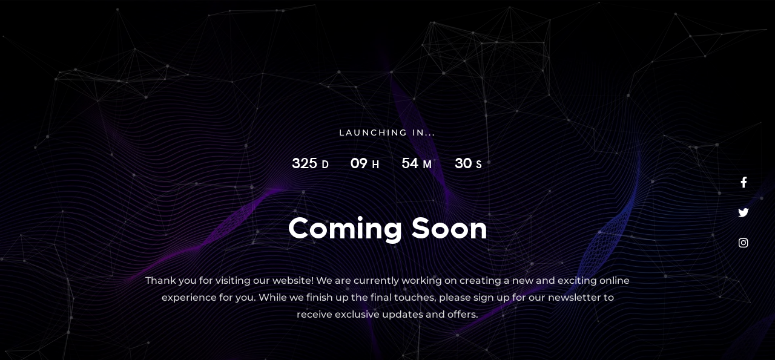

--- FILE ---
content_type: text/html; charset=UTF-8
request_url: https://victressbeautyacademy.ca/?oceanwp_library=delhi-batches-html
body_size: 1753
content:
<!DOCTYPE html>
<html class="no-js" lang="en">
<head>
    <!--- basic page needs
    ================================================== -->
    <meta charset="utf-8">
    <title>Coming Soon</title>
    <meta name="description" content="Thank you for visiting our website! We are currently working on creating a new and exciting online experience for you. While we finish up the final touches, please sign up for our newsletter to receive exclusive updates and offers.">
    <meta name="author" content="">
    <!-- mobile specific metas
    ================================================== -->
    <meta name="viewport" content="width=device-width, initial-scale=1">
    <!-- CSS
    ================================================== -->
    <link rel="stylesheet" href="https://victressbeautyacademy.ca/wp-content/plugins/coming-soon-maintenance-mode/templates/css/base.css">
    <link rel="stylesheet" href="https://victressbeautyacademy.ca/wp-content/plugins/coming-soon-maintenance-mode/templates/css/vendor.css">
    <link rel="stylesheet" href="https://victressbeautyacademy.ca/wp-content/plugins/coming-soon-maintenance-mode/templates/css/main.css">
    <link rel="stylesheet" href="https://victressbeautyacademy.ca/wp-content/plugins/coming-soon-maintenance-mode/templates/css/1.css">
    <link rel="stylesheet" href="https://victressbeautyacademy.ca/wp-content/plugins/coming-soon-maintenance-mode/admin/assets/fontawesome-free-6.2.1-web/css/all.min.css">
    <!-- script
    ================================================== -->
    <script src="https://victressbeautyacademy.ca/wp-content/plugins/coming-soon-maintenance-mode/templates/js/modernizr.js"></script>
    <script src="https://victressbeautyacademy.ca/wp-content/plugins/coming-soon-maintenance-mode/templates/js/pace.min.js"></script>
    <!-- favicons
    ================================================== -->
    <link rel="shortcut icon" href="https://victressbeautyacademy.ca/wp-content/plugins/coming-soon-maintenance-mode/templates/favicon.ico" type="image/x-icon">
    <link rel="icon" href="https://victressbeautyacademy.ca/wp-content/plugins/coming-soon-maintenance-mode/templates/favicon.ico" type="image/x-icon">
</head>
<body>
    <!-- home
    ================================================== -->
    <main class="s-home s-home--particles template-one">
        <div id="particles-js" class="home-particles"></div>
        <div class="home-content">
            <div class="row home-content__main text-center">
                
                                
                                <div class="home-content__counter">
                    <h3>Launching In...</h3>
                    <div class="home-content__clock">
                        <div class="time days">
                            325
                            <span>D</span>
                        </div>
                        <div class="time hours">
                            09
                            <span>H</span>
                        </div>
                        <div class="time minutes">
                            54
                            <span>M</span>
                        </div>
                        <div class="time seconds">
                            30
                            <span>S</span>
                        </div>
                    </div>  <!-- end home-content__clock -->
                </div>  <!-- end home-content__counter -->
                                
                <div class="home-content__text">
                    <h1>Coming Soon</h1>
                    <p>Thank you for visiting our website! We are currently working on creating a new and exciting online experience for you. While we finish up the final touches, please sign up for our newsletter to receive exclusive updates and offers.</p>
                </div>  <!-- end home-content__text -->
            </div>  <!-- end home-content__main -->
            
            <ul class="home-social">
                                <li><a href="#" target="_blank"><i class="fa-brands fa-facebook-f"></i></a></li>
                                                <li><a href="#" target="_blank"><i class="fa-brands fa-twitter" aria-hidden="true"></i></a></li>
                                                <li><a href="#" target="_blank"><i class="fa-brands fa-instagram" aria-hidden="true"></i></a></li>
                            </ul> <!-- end home-social -->
            
            <div class="row home-copyright text-center">
            </div> <!-- end home-copyright -->
            <div class="home-content__line"></div>
        </div> <!-- end home-content -->
    </main> <!-- end s-home -->
    
    <!-- Java Script
    ================================================== -->
        <script src="https://victressbeautyacademy.ca/wp-includes/js/jquery/jquery.js"></script>
    <script src="https://victressbeautyacademy.ca/wp-content/plugins/coming-soon-maintenance-mode/templates/js/particles.min.js"></script>
    <script src="https://victressbeautyacademy.ca/wp-content/plugins/coming-soon-maintenance-mode/templates/js/plugins.js"></script>
    <script src="https://victressbeautyacademy.ca/wp-content/plugins/coming-soon-maintenance-mode/templates/js/polygons.js"></script>
    <script>
    jQuery( document ).ready(function() {
        // Add the User Agent to the <html>
        // will be used for IE10 detection (Mozilla/5.0 (compatible; MSIE 10.0; Windows NT 6.2; Trident/6.0))
        var doc = document.documentElement;
        doc.setAttribute('data-useragent', navigator.userAgent);
        // svg fallback
        if (!Modernizr.svg) {
            jQuery(".home-logo img").attr("src", "images/logo.png");
        }
      
               /* final countdown
        * ------------------------------------------------------ */
        var CsmmFinalCountdown = function() {
            var finalDate =  new Date("September 08, 2024 14:19:00").getTime(); // date format: March 25, 2024 15:37:25
            // updating countdown time start
            jQuery('.home-content__clock').countdown(finalDate)
            .on('update.countdown', function(event) {
                var str = '<div class=\"time days\">' +
                          '%D <span>D</span>' + 
                          '</div></div>' +
                          '<div class=\"time hours\">' +
                          '%H <span>H</span></div>' +
                          '<div class=\"time minutes\">' +
                          '%M <span>M</span></div>' +
                          '<div class=\"time seconds\">' +
                          '%S <span>S</span>';
                jQuery(this)
                .html(event.strftime(str));
            });
            // updating countdown time end
            
            // when countdown time finish start
            jQuery('.home-content__clock').countdown(finalDate)
            .on('finish.countdown', function(event) {
                // hide counter start
                jQuery( ".home-content__counter" ).fadeOut( "slow" );
                // hide counter end
            });
            // when countdown time finish end
        };
        
       /* initialize
        * ----------------------------------------------- */
        (function ssInit() {
                        CsmmFinalCountdown();
                    })();
    });
    </script>
</body>
</html>